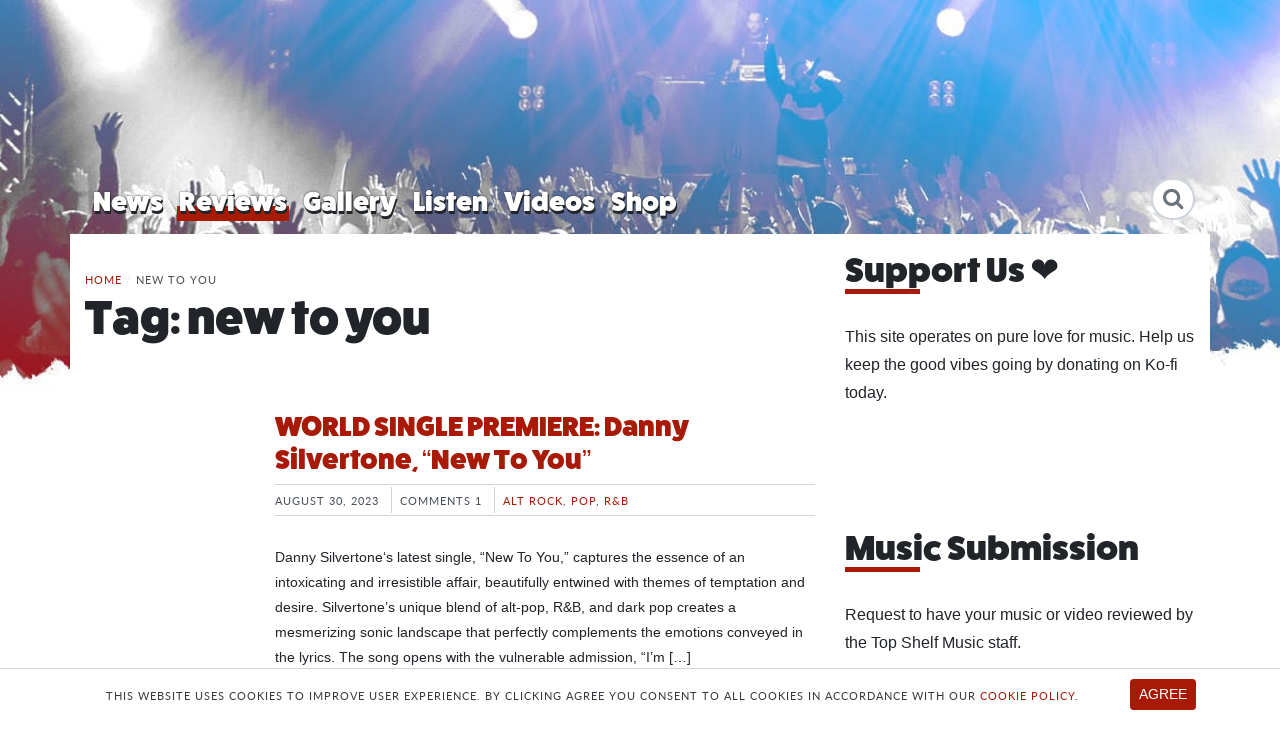

--- FILE ---
content_type: text/html; charset=UTF-8
request_url: https://topshelfmusicmag.com/tags/new-to-you/
body_size: 15397
content:
<!DOCTYPE html>
<html lang="en-US">
<head>
	<meta http-equiv="X-UA-Compatible" content="IE=Edge">
	<meta charset="UTF-8">
	<meta name="viewport" content="width=device-width, initial-scale=1, shrink-to-fit=no">
  <link rel="profile" href="http://gmpg.org/xfn/11">

	<link rel="apple-touch-icon" sizes="180x180" href="/apple-touch-icon.png">
	<link rel="icon" type="image/png" sizes="32x32" href="/favicon-32x32.png">
	<link rel="icon" type="image/png" sizes="16x16" href="/favicon-16x16.png">
	<link rel="manifest" href="/site.webmanifest">
	<link rel="mask-icon" href="/safari-pinned-tab.svg" color="#a91a06">
	<meta name="msapplication-TileColor" content="#a91a06">
	<meta name="theme-color" content="#a91a06">

	<meta name='robots' content='index, follow, max-image-preview:large, max-snippet:-1, max-video-preview:-1' />
	<style>img:is([sizes="auto" i], [sizes^="auto," i]) { contain-intrinsic-size: 3000px 1500px }</style>
	
	<!-- This site is optimized with the Yoast SEO plugin v25.3.1 - https://yoast.com/wordpress/plugins/seo/ -->
	<title>new to you Archives - Top Shelf Music</title>
	<link rel="canonical" href="https://topshelfmusicmag.com/tags/new-to-you/" />
	<meta property="og:locale" content="en_US" />
	<meta property="og:type" content="article" />
	<meta property="og:title" content="new to you Archives - Top Shelf Music" />
	<meta property="og:url" content="https://topshelfmusicmag.com/tags/new-to-you/" />
	<meta property="og:site_name" content="Top Shelf Music" />
	<meta name="twitter:card" content="summary_large_image" />
	<meta name="twitter:site" content="@_TopShelfMusic_" />
	<script type="application/ld+json" class="yoast-schema-graph">{"@context":"https://schema.org","@graph":[{"@type":"CollectionPage","@id":"https://topshelfmusicmag.com/tags/new-to-you/","url":"https://topshelfmusicmag.com/tags/new-to-you/","name":"new to you Archives - Top Shelf Music","isPartOf":{"@id":"https://topshelfmusicmag.com/#website"},"primaryImageOfPage":{"@id":"https://topshelfmusicmag.com/tags/new-to-you/#primaryimage"},"image":{"@id":"https://topshelfmusicmag.com/tags/new-to-you/#primaryimage"},"thumbnailUrl":"https://static.topshelfmusicmag.com/20230829141831/slaps-i6zFIk-NewToYouCoverArtDannySilvertone.jpg","breadcrumb":{"@id":"https://topshelfmusicmag.com/tags/new-to-you/#breadcrumb"},"inLanguage":"en-US"},{"@type":"ImageObject","inLanguage":"en-US","@id":"https://topshelfmusicmag.com/tags/new-to-you/#primaryimage","url":"https://static.topshelfmusicmag.com/20230829141831/slaps-i6zFIk-NewToYouCoverArtDannySilvertone.jpg","contentUrl":"https://static.topshelfmusicmag.com/20230829141831/slaps-i6zFIk-NewToYouCoverArtDannySilvertone.jpg","width":1105,"height":1105,"caption":"Danny SIlvertone New To You Cover Art"},{"@type":"BreadcrumbList","@id":"https://topshelfmusicmag.com/tags/new-to-you/#breadcrumb","itemListElement":[{"@type":"ListItem","position":1,"name":"Home","item":"https://topshelfmusicmag.com/"},{"@type":"ListItem","position":2,"name":"new to you"}]},{"@type":"WebSite","@id":"https://topshelfmusicmag.com/#website","url":"https://topshelfmusicmag.com/","name":"Top Shelf Music","description":"Bringing only good vibes to music news, reviews &amp; events","publisher":{"@id":"https://topshelfmusicmag.com/#organization"},"potentialAction":[{"@type":"SearchAction","target":{"@type":"EntryPoint","urlTemplate":"https://topshelfmusicmag.com/?s={search_term_string}"},"query-input":{"@type":"PropertyValueSpecification","valueRequired":true,"valueName":"search_term_string"}}],"inLanguage":"en-US"},{"@type":"Organization","@id":"https://topshelfmusicmag.com/#organization","name":"Top Shelf Music","url":"https://topshelfmusicmag.com/","logo":{"@type":"ImageObject","inLanguage":"en-US","@id":"https://topshelfmusicmag.com/#/schema/logo/image/","url":"https://static.topshelfmusicmag.com/20190531110614/tsm-avatar.png","contentUrl":"https://static.topshelfmusicmag.com/20190531110614/tsm-avatar.png","width":800,"height":800,"caption":"Top Shelf Music"},"image":{"@id":"https://topshelfmusicmag.com/#/schema/logo/image/"},"sameAs":["https://www.facebook.com/topshelfmusicmag","https://x.com/_TopShelfMusic_","https://www.instagram.com/topshelfmusicmag/","https://www.youtube.com/channel/UCtCqQuf3-Fh0u5NwSqCzw7Q"]}]}</script>
	<!-- / Yoast SEO plugin. -->


<link rel='dns-prefetch' href='//use.typekit.net' />
<link rel="alternate" type="application/rss+xml" title="Top Shelf Music &raquo; Feed" href="https://topshelfmusicmag.com/feed/" />
<link rel="alternate" type="application/rss+xml" title="Top Shelf Music &raquo; Comments Feed" href="https://topshelfmusicmag.com/comments/feed/" />
<script id="wpp-js" src="https://topshelfmusicmag.com/wp-content/plugins/wordpress-popular-posts/assets/js/wpp.min.js?ver=7.3.6" data-sampling="0" data-sampling-rate="100" data-api-url="https://topshelfmusicmag.com/wp-json/wordpress-popular-posts" data-post-id="0" data-token="f51672bd60" data-lang="0" data-debug="0"></script>
<link rel="alternate" type="application/rss+xml" title="Top Shelf Music &raquo; new to you Tag Feed" href="https://topshelfmusicmag.com/tags/new-to-you/feed/" />
<link rel='stylesheet' id='wp-block-library-css' href='https://topshelfmusicmag.com/wp-includes/css/dist/block-library/style.min.css?ver=6.8.3' media='all' />
<style id='classic-theme-styles-inline-css'>
/*! This file is auto-generated */
.wp-block-button__link{color:#fff;background-color:#32373c;border-radius:9999px;box-shadow:none;text-decoration:none;padding:calc(.667em + 2px) calc(1.333em + 2px);font-size:1.125em}.wp-block-file__button{background:#32373c;color:#fff;text-decoration:none}
</style>
<style id='global-styles-inline-css'>
:root{--wp--preset--aspect-ratio--square: 1;--wp--preset--aspect-ratio--4-3: 4/3;--wp--preset--aspect-ratio--3-4: 3/4;--wp--preset--aspect-ratio--3-2: 3/2;--wp--preset--aspect-ratio--2-3: 2/3;--wp--preset--aspect-ratio--16-9: 16/9;--wp--preset--aspect-ratio--9-16: 9/16;--wp--preset--color--black: #000000;--wp--preset--color--cyan-bluish-gray: #abb8c3;--wp--preset--color--white: #fff;--wp--preset--color--pale-pink: #f78da7;--wp--preset--color--vivid-red: #cf2e2e;--wp--preset--color--luminous-vivid-orange: #ff6900;--wp--preset--color--luminous-vivid-amber: #fcb900;--wp--preset--color--light-green-cyan: #7bdcb5;--wp--preset--color--vivid-green-cyan: #00d084;--wp--preset--color--pale-cyan-blue: #8ed1fc;--wp--preset--color--vivid-cyan-blue: #0693e3;--wp--preset--color--vivid-purple: #9b51e0;--wp--preset--color--blue: #007bff;--wp--preset--color--indigo: #6610f2;--wp--preset--color--purple: #5533ff;--wp--preset--color--pink: #e83e8c;--wp--preset--color--red: #dc3545;--wp--preset--color--orange: #fd7e14;--wp--preset--color--yellow: #ffc107;--wp--preset--color--green: #28a745;--wp--preset--color--teal: #20c997;--wp--preset--color--cyan: #17a2b8;--wp--preset--color--gray: #6c757d;--wp--preset--color--gray-dark: #343a40;--wp--preset--gradient--vivid-cyan-blue-to-vivid-purple: linear-gradient(135deg,rgba(6,147,227,1) 0%,rgb(155,81,224) 100%);--wp--preset--gradient--light-green-cyan-to-vivid-green-cyan: linear-gradient(135deg,rgb(122,220,180) 0%,rgb(0,208,130) 100%);--wp--preset--gradient--luminous-vivid-amber-to-luminous-vivid-orange: linear-gradient(135deg,rgba(252,185,0,1) 0%,rgba(255,105,0,1) 100%);--wp--preset--gradient--luminous-vivid-orange-to-vivid-red: linear-gradient(135deg,rgba(255,105,0,1) 0%,rgb(207,46,46) 100%);--wp--preset--gradient--very-light-gray-to-cyan-bluish-gray: linear-gradient(135deg,rgb(238,238,238) 0%,rgb(169,184,195) 100%);--wp--preset--gradient--cool-to-warm-spectrum: linear-gradient(135deg,rgb(74,234,220) 0%,rgb(151,120,209) 20%,rgb(207,42,186) 40%,rgb(238,44,130) 60%,rgb(251,105,98) 80%,rgb(254,248,76) 100%);--wp--preset--gradient--blush-light-purple: linear-gradient(135deg,rgb(255,206,236) 0%,rgb(152,150,240) 100%);--wp--preset--gradient--blush-bordeaux: linear-gradient(135deg,rgb(254,205,165) 0%,rgb(254,45,45) 50%,rgb(107,0,62) 100%);--wp--preset--gradient--luminous-dusk: linear-gradient(135deg,rgb(255,203,112) 0%,rgb(199,81,192) 50%,rgb(65,88,208) 100%);--wp--preset--gradient--pale-ocean: linear-gradient(135deg,rgb(255,245,203) 0%,rgb(182,227,212) 50%,rgb(51,167,181) 100%);--wp--preset--gradient--electric-grass: linear-gradient(135deg,rgb(202,248,128) 0%,rgb(113,206,126) 100%);--wp--preset--gradient--midnight: linear-gradient(135deg,rgb(2,3,129) 0%,rgb(40,116,252) 100%);--wp--preset--font-size--small: 13px;--wp--preset--font-size--medium: 20px;--wp--preset--font-size--large: 36px;--wp--preset--font-size--x-large: 42px;--wp--preset--spacing--20: 0.44rem;--wp--preset--spacing--30: 0.67rem;--wp--preset--spacing--40: 1rem;--wp--preset--spacing--50: 1.5rem;--wp--preset--spacing--60: 2.25rem;--wp--preset--spacing--70: 3.38rem;--wp--preset--spacing--80: 5.06rem;--wp--preset--shadow--natural: 6px 6px 9px rgba(0, 0, 0, 0.2);--wp--preset--shadow--deep: 12px 12px 50px rgba(0, 0, 0, 0.4);--wp--preset--shadow--sharp: 6px 6px 0px rgba(0, 0, 0, 0.2);--wp--preset--shadow--outlined: 6px 6px 0px -3px rgba(255, 255, 255, 1), 6px 6px rgba(0, 0, 0, 1);--wp--preset--shadow--crisp: 6px 6px 0px rgba(0, 0, 0, 1);}:where(.is-layout-flex){gap: 0.5em;}:where(.is-layout-grid){gap: 0.5em;}body .is-layout-flex{display: flex;}.is-layout-flex{flex-wrap: wrap;align-items: center;}.is-layout-flex > :is(*, div){margin: 0;}body .is-layout-grid{display: grid;}.is-layout-grid > :is(*, div){margin: 0;}:where(.wp-block-columns.is-layout-flex){gap: 2em;}:where(.wp-block-columns.is-layout-grid){gap: 2em;}:where(.wp-block-post-template.is-layout-flex){gap: 1.25em;}:where(.wp-block-post-template.is-layout-grid){gap: 1.25em;}.has-black-color{color: var(--wp--preset--color--black) !important;}.has-cyan-bluish-gray-color{color: var(--wp--preset--color--cyan-bluish-gray) !important;}.has-white-color{color: var(--wp--preset--color--white) !important;}.has-pale-pink-color{color: var(--wp--preset--color--pale-pink) !important;}.has-vivid-red-color{color: var(--wp--preset--color--vivid-red) !important;}.has-luminous-vivid-orange-color{color: var(--wp--preset--color--luminous-vivid-orange) !important;}.has-luminous-vivid-amber-color{color: var(--wp--preset--color--luminous-vivid-amber) !important;}.has-light-green-cyan-color{color: var(--wp--preset--color--light-green-cyan) !important;}.has-vivid-green-cyan-color{color: var(--wp--preset--color--vivid-green-cyan) !important;}.has-pale-cyan-blue-color{color: var(--wp--preset--color--pale-cyan-blue) !important;}.has-vivid-cyan-blue-color{color: var(--wp--preset--color--vivid-cyan-blue) !important;}.has-vivid-purple-color{color: var(--wp--preset--color--vivid-purple) !important;}.has-black-background-color{background-color: var(--wp--preset--color--black) !important;}.has-cyan-bluish-gray-background-color{background-color: var(--wp--preset--color--cyan-bluish-gray) !important;}.has-white-background-color{background-color: var(--wp--preset--color--white) !important;}.has-pale-pink-background-color{background-color: var(--wp--preset--color--pale-pink) !important;}.has-vivid-red-background-color{background-color: var(--wp--preset--color--vivid-red) !important;}.has-luminous-vivid-orange-background-color{background-color: var(--wp--preset--color--luminous-vivid-orange) !important;}.has-luminous-vivid-amber-background-color{background-color: var(--wp--preset--color--luminous-vivid-amber) !important;}.has-light-green-cyan-background-color{background-color: var(--wp--preset--color--light-green-cyan) !important;}.has-vivid-green-cyan-background-color{background-color: var(--wp--preset--color--vivid-green-cyan) !important;}.has-pale-cyan-blue-background-color{background-color: var(--wp--preset--color--pale-cyan-blue) !important;}.has-vivid-cyan-blue-background-color{background-color: var(--wp--preset--color--vivid-cyan-blue) !important;}.has-vivid-purple-background-color{background-color: var(--wp--preset--color--vivid-purple) !important;}.has-black-border-color{border-color: var(--wp--preset--color--black) !important;}.has-cyan-bluish-gray-border-color{border-color: var(--wp--preset--color--cyan-bluish-gray) !important;}.has-white-border-color{border-color: var(--wp--preset--color--white) !important;}.has-pale-pink-border-color{border-color: var(--wp--preset--color--pale-pink) !important;}.has-vivid-red-border-color{border-color: var(--wp--preset--color--vivid-red) !important;}.has-luminous-vivid-orange-border-color{border-color: var(--wp--preset--color--luminous-vivid-orange) !important;}.has-luminous-vivid-amber-border-color{border-color: var(--wp--preset--color--luminous-vivid-amber) !important;}.has-light-green-cyan-border-color{border-color: var(--wp--preset--color--light-green-cyan) !important;}.has-vivid-green-cyan-border-color{border-color: var(--wp--preset--color--vivid-green-cyan) !important;}.has-pale-cyan-blue-border-color{border-color: var(--wp--preset--color--pale-cyan-blue) !important;}.has-vivid-cyan-blue-border-color{border-color: var(--wp--preset--color--vivid-cyan-blue) !important;}.has-vivid-purple-border-color{border-color: var(--wp--preset--color--vivid-purple) !important;}.has-vivid-cyan-blue-to-vivid-purple-gradient-background{background: var(--wp--preset--gradient--vivid-cyan-blue-to-vivid-purple) !important;}.has-light-green-cyan-to-vivid-green-cyan-gradient-background{background: var(--wp--preset--gradient--light-green-cyan-to-vivid-green-cyan) !important;}.has-luminous-vivid-amber-to-luminous-vivid-orange-gradient-background{background: var(--wp--preset--gradient--luminous-vivid-amber-to-luminous-vivid-orange) !important;}.has-luminous-vivid-orange-to-vivid-red-gradient-background{background: var(--wp--preset--gradient--luminous-vivid-orange-to-vivid-red) !important;}.has-very-light-gray-to-cyan-bluish-gray-gradient-background{background: var(--wp--preset--gradient--very-light-gray-to-cyan-bluish-gray) !important;}.has-cool-to-warm-spectrum-gradient-background{background: var(--wp--preset--gradient--cool-to-warm-spectrum) !important;}.has-blush-light-purple-gradient-background{background: var(--wp--preset--gradient--blush-light-purple) !important;}.has-blush-bordeaux-gradient-background{background: var(--wp--preset--gradient--blush-bordeaux) !important;}.has-luminous-dusk-gradient-background{background: var(--wp--preset--gradient--luminous-dusk) !important;}.has-pale-ocean-gradient-background{background: var(--wp--preset--gradient--pale-ocean) !important;}.has-electric-grass-gradient-background{background: var(--wp--preset--gradient--electric-grass) !important;}.has-midnight-gradient-background{background: var(--wp--preset--gradient--midnight) !important;}.has-small-font-size{font-size: var(--wp--preset--font-size--small) !important;}.has-medium-font-size{font-size: var(--wp--preset--font-size--medium) !important;}.has-large-font-size{font-size: var(--wp--preset--font-size--large) !important;}.has-x-large-font-size{font-size: var(--wp--preset--font-size--x-large) !important;}
:where(.wp-block-post-template.is-layout-flex){gap: 1.25em;}:where(.wp-block-post-template.is-layout-grid){gap: 1.25em;}
:where(.wp-block-columns.is-layout-flex){gap: 2em;}:where(.wp-block-columns.is-layout-grid){gap: 2em;}
:root :where(.wp-block-pullquote){font-size: 1.5em;line-height: 1.6;}
</style>
<link rel='stylesheet' id='embedpress-style-css' href='https://topshelfmusicmag.com/wp-content/plugins/embedpress/assets/css/embedpress.css?ver=4.2.7' media='all' />
<link rel='stylesheet' id='wordpress-popular-posts-css-css' href='https://topshelfmusicmag.com/wp-content/plugins/wordpress-popular-posts/assets/css/wpp.css?ver=7.3.6' media='all' />
<link rel='stylesheet' id='brands-styles-css' href='https://topshelfmusicmag.com/wp-content/plugins/woocommerce/assets/css/brands.css?ver=9.9.6' media='all' />
<link rel='stylesheet' id='child-understrap-styles-css' href='https://topshelfmusicmag.com/wp-content/themes/wp-tsr/css/child-theme.min.css?ver=0.5.8' media='all' />
<link rel='stylesheet' id='typekit-style-css' href='https://use.typekit.net/ysd2swu.css?ver=6.8.3' media='all' />
<style id='akismet-widget-style-inline-css'>

			.a-stats {
				--akismet-color-mid-green: #357b49;
				--akismet-color-white: #fff;
				--akismet-color-light-grey: #f6f7f7;

				max-width: 350px;
				width: auto;
			}

			.a-stats * {
				all: unset;
				box-sizing: border-box;
			}

			.a-stats strong {
				font-weight: 600;
			}

			.a-stats a.a-stats__link,
			.a-stats a.a-stats__link:visited,
			.a-stats a.a-stats__link:active {
				background: var(--akismet-color-mid-green);
				border: none;
				box-shadow: none;
				border-radius: 8px;
				color: var(--akismet-color-white);
				cursor: pointer;
				display: block;
				font-family: -apple-system, BlinkMacSystemFont, 'Segoe UI', 'Roboto', 'Oxygen-Sans', 'Ubuntu', 'Cantarell', 'Helvetica Neue', sans-serif;
				font-weight: 500;
				padding: 12px;
				text-align: center;
				text-decoration: none;
				transition: all 0.2s ease;
			}

			/* Extra specificity to deal with TwentyTwentyOne focus style */
			.widget .a-stats a.a-stats__link:focus {
				background: var(--akismet-color-mid-green);
				color: var(--akismet-color-white);
				text-decoration: none;
			}

			.a-stats a.a-stats__link:hover {
				filter: brightness(110%);
				box-shadow: 0 4px 12px rgba(0, 0, 0, 0.06), 0 0 2px rgba(0, 0, 0, 0.16);
			}

			.a-stats .count {
				color: var(--akismet-color-white);
				display: block;
				font-size: 1.5em;
				line-height: 1.4;
				padding: 0 13px;
				white-space: nowrap;
			}
		
</style>
<link rel='stylesheet' id='dashicons-css' href='https://topshelfmusicmag.com/wp-includes/css/dashicons.min.css?ver=6.8.3' media='all' />
<style id='rocket-lazyload-inline-css'>
.rll-youtube-player{position:relative;padding-bottom:56.23%;height:0;overflow:hidden;max-width:100%;}.rll-youtube-player:focus-within{outline: 2px solid currentColor;outline-offset: 5px;}.rll-youtube-player iframe{position:absolute;top:0;left:0;width:100%;height:100%;z-index:100;background:0 0}.rll-youtube-player img{bottom:0;display:block;left:0;margin:auto;max-width:100%;width:100%;position:absolute;right:0;top:0;border:none;height:auto;-webkit-transition:.4s all;-moz-transition:.4s all;transition:.4s all}.rll-youtube-player img:hover{-webkit-filter:brightness(75%)}.rll-youtube-player .play{height:100%;width:100%;left:0;top:0;position:absolute;background:url(https://topshelfmusicmag.com/wp-content/plugins/rocket-lazy-load/assets/img/youtube.png) no-repeat center;background-color: transparent !important;cursor:pointer;border:none;}.wp-embed-responsive .wp-has-aspect-ratio .rll-youtube-player{position:absolute;padding-bottom:0;width:100%;height:100%;top:0;bottom:0;left:0;right:0}
</style>
<script src="https://topshelfmusicmag.com/wp-includes/js/jquery/jquery.min.js?ver=3.7.1" id="jquery-core-js"></script>
<script src="https://topshelfmusicmag.com/wp-includes/js/jquery/jquery-migrate.min.js?ver=3.4.1" id="jquery-migrate-js"></script>
<link rel="https://api.w.org/" href="https://topshelfmusicmag.com/wp-json/" /><link rel="alternate" title="JSON" type="application/json" href="https://topshelfmusicmag.com/wp-json/wp/v2/tags/13963" /><link rel="EditURI" type="application/rsd+xml" title="RSD" href="https://topshelfmusicmag.com/xmlrpc.php?rsd" />
            <style id="wpp-loading-animation-styles">@-webkit-keyframes bgslide{from{background-position-x:0}to{background-position-x:-200%}}@keyframes bgslide{from{background-position-x:0}to{background-position-x:-200%}}.wpp-widget-block-placeholder,.wpp-shortcode-placeholder{margin:0 auto;width:60px;height:3px;background:#dd3737;background:linear-gradient(90deg,#dd3737 0%,#571313 10%,#dd3737 100%);background-size:200% auto;border-radius:3px;-webkit-animation:bgslide 1s infinite linear;animation:bgslide 1s infinite linear}</style>
            <meta name="mobile-web-app-capable" content="yes">
<meta name="apple-mobile-web-app-capable" content="yes">
<meta name="apple-mobile-web-app-title" content="Top Shelf Music - Bringing only good vibes to music news, reviews &amp; events">
	<noscript><style>.woocommerce-product-gallery{ opacity: 1 !important; }</style></noscript>
			<style id="wp-custom-css">
			.wp-block-gallery.has-nested-images figure.wp-block-image:has(figcaption):before {
    -webkit-backdrop-filter: blur(0px) !Important;
    backdrop-filter: blur(0px) !Important;
    content: "";
    height: 100%;
    -webkit-mask-image: linear-gradient(0deg, #000 20%, #0000);
    mask-image: linear-gradient(0deg, #000 20%, #0000);
    max-height: 40%;
}
/* Force image captions in published posts to match custom style */
figure.wp-block, figcaption.wp-element-caption,
.wp-block-gallery .blocks-gallery-image figcaption.wp-element-caption,
.wp-block-gallery .blocks-gallery-item figcaption.wp-element-caption {
  font-style: default;
  font-size: 13px !important;
  text-align: left !important;
  color: #fff !important;
  margin-top: 5px !important;
  line-height: 1.5 !important;
  padding: px 0 !important;
  display: block !important;
background-color: rgba(0, 0, 0, 0.5) !important;
  box-shadow: none !important;
}		</style>
		<noscript><style id="rocket-lazyload-nojs-css">.rll-youtube-player, [data-lazy-src]{display:none !important;}</style></noscript>
	<!-- Start GPT Tag -->
	<script async='async' src='https://www.googletagservices.com/tag/js/gpt.js'></script>
	<script>
		var gptadslots = [];
		var googletag = googletag || {cmd:[]};
	</script>
	<script>
		googletag.cmd.push(function() {
			// top
			var mapping1 = googletag.sizeMapping()
				.addSize([750, 400], [[728, 90]])
				.addSize([0, 0], [[300, 250]])
				.build();
			// sidebar
			var mapping2 = googletag.sizeMapping()
				.addSize([0, 0], [[300, 250]])
				.build();
			// rectangle
			var mapping3 = googletag.sizeMapping()
				.addSize([0, 0], [[300, 100]])
				.build();
			//Adslot 1 declaration
			gptadslots.push(googletag.defineSlot('/268810676/tsm-leaderboard-top', [[728,90]], 'div-gpt-ad-1566969311061-0')
				.defineSizeMapping(mapping1)
				.addService(googletag.pubads()));
			//Adslot 2 declaration
			gptadslots.push(googletag.defineSlot('/268810676/tsm-300x250-sidebar', [[300,250]], 'div-gpt-ad-1566968977808-0')
				.defineSizeMapping(mapping2)
				.addService(googletag.pubads()));
			//Adslot 3 declaration
			gptadslots.push(googletag.defineSlot('/268810676/tsm-320x100-sidebar', [[300,100]], 'div-gpt-ad-1567553101207-0')
				.defineSizeMapping(mapping3)
				.addService(googletag.pubads()));
			googletag.enableServices();
		});
	</script>
	<!-- End GPT Tag -->

</head>

<!-- Google tag (gtag.js) -->
<script async src="https://www.googletagmanager.com/gtag/js?id=G-TMQCG945GP"></script>
<script>
  window.dataLayer = window.dataLayer || [];
  function gtag(){dataLayer.push(arguments);}
  gtag('js', new Date());

  gtag('config', 'G-TMQCG945GP');
</script>


<body class="archive tag-new-to-you tag-13963 wp-custom-logo wp-embed-responsive wp-theme-understrap wp-child-theme-wp-tsr theme-understrap woocommerce-no-js background-1 hfeed">

<div class="site" id="page">


	<div id="wrapper-navbar">

		<a class="skip-link sr-only sr-only-focusable" href="#content">Skip to content</a>



		<div class="container">
			<div class="row no-gutters">
				<div class="col-md-3">
				<div id="logo"><a href="https://topshelfmusicmag.com/" class="navbar-brand custom-logo-link" rel="home"><img src="data:image/svg+xml,%3Csvg%20xmlns='http://www.w3.org/2000/svg'%20viewBox='0%200%200%200'%3E%3C/svg%3E" class="img-fluid" alt="Top Shelf Music" decoding="async" data-lazy-src="https://static.topshelfmusicmag.com/20190524113222/lgo-tsm.svg" /><noscript><img src="https://static.topshelfmusicmag.com/20190524113222/lgo-tsm.svg" class="img-fluid" alt="Top Shelf Music" decoding="async" /></noscript></a></div>
					<button class="navbar-toggler" type="button" data-toggle="collapse" data-target="#navbarNavDropdown" aria-controls="navbarNavDropdown" aria-expanded="false" aria-label="Toggle navigation">
						<span class="navbar-toggler-icon"></span>
					</button>

				</div>
				<div class="col-md-9 leaderboard text-center">

					<div id='div-gpt-ad-1566969311061-0'>
						<script>
							googletag.cmd.push(function() { googletag.display('div-gpt-ad-1566969311061-0'); });
						</script>
					</div>

				</div>
			</div>
		</div>

		<div class="container-fluid">
			<div class="row">
				<div class="col-12">
					<nav class="navbar navbar-expand-md">

															<div class="container">
							
							<div id="navbarNavDropdown" class="collapse navbar-collapse"><ul id="main-menu" class="navbar-nav"><li itemscope="itemscope" itemtype="https://www.schema.org/SiteNavigationElement" id="menu-item-58" class="menu-item menu-item-type-post_type_archive menu-item-object-wp_ts_news menu-item-58 nav-item"><a title="News" href="https://topshelfmusicmag.com/news/" class="nav-link">News</a></li>
<li itemscope="itemscope" itemtype="https://www.schema.org/SiteNavigationElement" id="menu-item-3614" class="menu-item menu-item-type-post_type_archive menu-item-object-wp_ts_reviews menu-item-3614 nav-item current-menu-item"><a title="Reviews" href="https://topshelfmusicmag.com/reviews/" class="nav-link">Reviews</a></li>
<li itemscope="itemscope" itemtype="https://www.schema.org/SiteNavigationElement" id="menu-item-59" class="menu-item menu-item-type-post_type_archive menu-item-object-wp_ts_gallery menu-item-59 nav-item"><a title="Gallery" href="https://topshelfmusicmag.com/gallery/" class="nav-link">Gallery</a></li>
<li itemscope="itemscope" itemtype="https://www.schema.org/SiteNavigationElement" id="menu-item-33960" class="menu-item menu-item-type-post_type_archive menu-item-object-wp_ts_listen menu-item-33960 nav-item"><a title="Listen" href="https://topshelfmusicmag.com/listen/" class="nav-link">Listen</a></li>
<li itemscope="itemscope" itemtype="https://www.schema.org/SiteNavigationElement" id="menu-item-4653" class="menu-item menu-item-type-post_type_archive menu-item-object-wp_ts_videos menu-item-4653 nav-item"><a title="Videos" href="https://topshelfmusicmag.com/videos/" class="nav-link">Videos</a></li>
<li itemscope="itemscope" itemtype="https://www.schema.org/SiteNavigationElement" id="menu-item-62546" class="menu-item menu-item-type-custom menu-item-object-custom menu-item-62546 nav-item"><a title="Shop" href="/shop" class="nav-link">Shop</a></li>
<li class="searchform menu-item"><form role="search" method="get" class="search-form" id="searchbox" action="https://topshelfmusicmag.com/"><label><input type="search" class="search-field" placeholder="Search" value="" name="s" /><i class="fa fa-search"></i></label></form></li></ul></div>
							


												</div><!-- .container -->
						
					</nav><!-- .site-navigation -->

				</div>
			</div>
		</div>


	</div><!-- #wrapper-navbar end -->

<div id="archive-wrapper">

	<div class="container" id="content" tabindex="-1">

		<div class="row">

			
<div class="col-md content-area" id="primary">

			<main class="site-main" id="main">

			<div id="breadcrumbs" class="breadcrumb-trail breadcrumbs"><span class="item-home"><a class="bread-link bread-home" href="https://topshelfmusicmag.com" title="Home">Home</a></span><span class="separator"> / </span><span class="item-current item-tag"><span class="bread-current bread-tag">new to you</span></span></div>
				
					<header class="page-header">
						<h1 class="page-title">Tag: <span>new to you</span></h1>					</header><!-- .page-header -->

										
						

	<article class="mb-4 post-66280 wp_ts_reviews type-wp_ts_reviews status-publish has-post-thumbnail hentry category-alt-rock category-pop category-rb tag-danny-silvertone tag-new-to-you tag-out-now tag-single tag-single-announcement tag-single-premiere tag-single-review tag-the-weeknd" id="post-66280">
		<div class="row">
			<div class="col-sm-12 col-md-3">
				<a href="https://topshelfmusicmag.com/reviews/single-premiere-danny-silvertone-new-to-you/" title="WORLD SINGLE PREMIERE: Danny Silvertone, &#8220;New To You&#8221;">
									<img src="data:image/svg+xml,%3Csvg%20xmlns='http://www.w3.org/2000/svg'%20viewBox='0%200%200%200'%3E%3C/svg%3E" class="featured-image-med img-fluid w-100 d-flex mr-3" alt="WORLD SINGLE PREMIERE: Danny Silvertone, &#8220;New To You&#8221;" data-lazy-src="https://static.topshelfmusicmag.com/20230829141831/slaps-i6zFIk-NewToYouCoverArtDannySilvertone-500x300.jpg"><noscript><img src="https://static.topshelfmusicmag.com/20230829141831/slaps-i6zFIk-NewToYouCoverArtDannySilvertone-500x300.jpg" class="featured-image-med img-fluid w-100 d-flex mr-3" alt="WORLD SINGLE PREMIERE: Danny Silvertone, &#8220;New To You&#8221;"></noscript>
								</a>
			</div>
			<div class="col-sm-12 col-md-9">
			<header class="entry-header">
					<a href="https://topshelfmusicmag.com/reviews/single-premiere-danny-silvertone-new-to-you/" title="WORLD SINGLE PREMIERE: Danny Silvertone, &#8220;New To You&#8221;"><h3 class="mt-0">WORLD SINGLE PREMIERE: Danny Silvertone, &#8220;New To You&#8221;</h3></a>
					<div class="entry-meta">
						<time datetime="August 30, 2023">August 30, 2023</time> <span class="commentcount">Comments 1</span> <span class="category"><a href="https://topshelfmusicmag.com/genre/alt-rock/" rel="category tag">Alt Rock</a>, <a href="https://topshelfmusicmag.com/genre/pop/" rel="category tag">Pop</a>, <a href="https://topshelfmusicmag.com/genre/rb/" rel="category tag">R&amp;B</a></span>
					</div>
				</header><!-- .entry-header -->
				<p>Danny Silvertone&#8216;s latest single, &#8220;New To You,&#8221; captures the essence of an intoxicating and irresistible affair, beautifully entwined with themes of temptation and desire. Silvertone&#8217;s unique blend of alt-pop, R&amp;B, and dark pop creates a mesmerizing sonic landscape that perfectly complements the emotions conveyed in the lyrics. The song opens with the vulnerable admission, &#8220;I’m [&hellip;]</p>

				<footer class="entry-footer">

				</footer><!-- .entry-footer -->
			</div>
		</div>
	</article>

					
				
			</main><!-- #main -->

			<!-- The pagination component -->
			
			<!-- Do the right sidebar check -->
			</div><!-- #primary -->


	<div class="col-md-4 widget-area" id="right-sidebar" role="complementary">
<aside id="text-2" class="widget widget_text"><h3 class="widget-title">Support Us ❤️</h3>			<div class="textwidget"><p>This site operates on pure love for music. Help us keep the good vibes going by donating on Ko-fi today.</p>
<p><a href="https://ko-fi.com/topshelfmusicmag" style="display:block;margin-bottom:3rem"><img decoding="async" class="aligncenter wp-image-58418" src="data:image/svg+xml,%3Csvg%20xmlns='http://www.w3.org/2000/svg'%20viewBox='0%200%20150%2056'%3E%3C/svg%3E" alt="" width="150" height="56" data-lazy-srcset="https://static.topshelfmusicmag.com/20230312130804/kofi_bg_tag_dark-300x113.png 300w, https://static.topshelfmusicmag.com/20230312130804/kofi_bg_tag_dark-700x267.png 700w, https://static.topshelfmusicmag.com/20230312130804/kofi_bg_tag_dark-400x151.png 400w, https://static.topshelfmusicmag.com/20230312130804/kofi_bg_tag_dark.png 709w, https://static.topshelfmusicmag.com/20230312130804/kofi_bg_tag_dark-600x226.png 600w" data-lazy-sizes="auto, (max-width: 150px) 100vw, 150px" data-lazy-src="https://static.topshelfmusicmag.com/20230312130804/kofi_bg_tag_dark-300x113.png" /><noscript><img loading="lazy" decoding="async" class="aligncenter wp-image-58418" src="https://static.topshelfmusicmag.com/20230312130804/kofi_bg_tag_dark-300x113.png" alt="" width="150" height="56" srcset="https://static.topshelfmusicmag.com/20230312130804/kofi_bg_tag_dark-300x113.png 300w, https://static.topshelfmusicmag.com/20230312130804/kofi_bg_tag_dark-700x267.png 700w, https://static.topshelfmusicmag.com/20230312130804/kofi_bg_tag_dark-400x151.png 400w, https://static.topshelfmusicmag.com/20230312130804/kofi_bg_tag_dark.png 709w, https://static.topshelfmusicmag.com/20230312130804/kofi_bg_tag_dark-600x226.png 600w" sizes="auto, (max-width: 150px) 100vw, 150px" /></noscript></a></p>
</div>
		</aside><aside id="text-3" class="widget widget_text"><h3 class="widget-title">Music Submission</h3>			<div class="textwidget"><p>Request to have your music or video reviewed by the Top Shelf Music staff.</p>
<p><a class="btn btn-primary btn-sm" role="button" href="/music-submission/" title="Music Submission">Start here</a></p>
</div>
		</aside><aside id="custom_html-6" class="widget_text widget widget_custom_html"><div class="textwidget custom-html-widget"><!-- <ul style="margin: 0 0 20px 0; padding:0">
  <li style="list-style: none; background-color: #e9ecef;"><a style="font-size: 0.7rem;padding:10px" href="https://topshelfmusicmag.com/what-is-actually-the-best-song-about-poker/">What is Actually the Best Song About Poker?</a></li>
</ul> --></div></aside>
  <aside id="ga-1">
    <div id='div-gpt-ad-1566968977808-0' style='margin:20px auto 0 auto;width:300px;'>
      <script>
        googletag.cmd.push(function() { googletag.display('div-gpt-ad-1566968977808-0'); });
      </script>
    </div>
  </aside>

  <aside id="ga-2">
    <div id='div-gpt-ad-1567553101207-0' style='margin:20px auto;width:300px;'>
      <script>
        googletag.cmd.push(function() { googletag.display('div-gpt-ad-1567553101207-0'); });
      </script>
    </div>
  </aside>

  <aside id="trending-articles">
    <h3 class="widget-title">Trending Articles</h3><div class="wpp-shortcode"><script type="application/json" data-id="wpp-shortcode-inline-js">{"title":"Trending Articles","limit":"5","offset":0,"range":"last7days","time_quantity":24,"time_unit":"hour","freshness":false,"order_by":"views","post_type":"wp_ts_news, wp_ts_reviews, wp_ts_gallery, wp_ts_videos, wp_ts_listen","pid":"","exclude":"","cat":"","taxonomy":"category","term_id":"","author":"","shorten_title":{"active":false,"length":0,"words":false},"post-excerpt":{"active":false,"length":0,"keep_format":false,"words":false},"thumbnail":{"active":true,"build":"manual","width":"64","height":"64"},"rating":false,"stats_tag":{"comment_count":false,"views":true,"author":false,"date":{"active":"1","format":"F j, o"},"category":false,"taxonomy":{"active":false,"name":"category"}},"markup":{"custom_html":true,"wpp-start":"&lt;div class=&quot;widget popular-list wpp-list&quot;&gt;","wpp-end":"&lt;\/div&gt;","title-start":"&lt;h3 class=&quot;widget-title&quot;&gt;","title-end":"&lt;\/h3&gt;","post-html":"&lt;div class=&quot;media&quot;&gt;{thumb}&lt;div class=&quot;media-body&quot;&gt;&lt;h6 class=&quot;mt-0&quot;&gt;{title}&lt;\/h6&gt;&lt;span class=&quot;wpp-date&quot;&gt;{date}&lt;\/span&gt;&lt;\/div&gt;&lt;\/div&gt;"},"theme":{"name":""}}</script><div class="wpp-shortcode-placeholder"></div></div>  </aside>

</div><!-- #right-sidebar -->

		</div> <!-- .row -->

	</div><!-- #content -->

	</div><!-- #archive-wrapper -->



<div class="wrapper" id="wrapper-footer">

	<div class="container">

		<div class="row">

			<div class="col-md-12">

				<footer class="site-footer" id="colophon">
					<div class="row">
						<div class="col-12">
							<h3 class="text-center">Bringing only good vibes to music news, reviews &amp; events</h3>
						</div>
					</div>

					<div class="row">
						<div class="col-md-5">
							<h5>Latest Articles</h5>
							
<div class="latest-posts media-list">
    <div class="media">
      <a href="https://topshelfmusicmag.com/gallery/lasers-lights-love-with-zeds-dead-doing-night-one-in-chicago/" title="Lasers, lights, &amp; love with Zeds Dead doing Night One in Chicago">
              <img src="data:image/svg+xml,%3Csvg%20xmlns='http://www.w3.org/2000/svg'%20viewBox='0%200%200%200'%3E%3C/svg%3E" class="thumbnail align-self-start mr-3 featured-image-small" alt="Lasers, lights, &amp; love with Zeds Dead doing Night One in Chicago" data-lazy-src="https://static.topshelfmusicmag.com/20260113164116/ZedsDead-35-40-1-100x100.jpg"><noscript><img src="https://static.topshelfmusicmag.com/20260113164116/ZedsDead-35-40-1-100x100.jpg" class="thumbnail align-self-start mr-3 featured-image-small" alt="Lasers, lights, &amp; love with Zeds Dead doing Night One in Chicago"></noscript>
            </a>
      <div class="media-body">
        <h6 class="mt-0"><a href="https://topshelfmusicmag.com/gallery/lasers-lights-love-with-zeds-dead-doing-night-one-in-chicago/" title="Lasers, lights, &amp; love with Zeds Dead doing Night One in Chicago">Lasers, lights, &amp; love with Zeds Dead doing Night One in Chicago</a></h6>
        <span class="date">Gallery | <time datetime="2026-01-13">22 hours ago</time></span>
      </div>
  </div>
    <div class="media">
      <a href="https://topshelfmusicmag.com/reviews/nf-returns-full-of-fear-forgiveness-in-new-ep/" title="NF returns full of &#8216;FEAR&#8217; &amp; forgiveness in new EP">
              <img src="data:image/svg+xml,%3Csvg%20xmlns='http://www.w3.org/2000/svg'%20viewBox='0%200%200%200'%3E%3C/svg%3E" class="thumbnail align-self-start mr-3 featured-image-small" alt="NF returns full of &#8216;FEAR&#8217; &amp; forgiveness in new EP" data-lazy-src="https://static.topshelfmusicmag.com/20260113095723/ab67616d0000b27392640546d2877fe762c0f050-100x100.jpg"><noscript><img src="https://static.topshelfmusicmag.com/20260113095723/ab67616d0000b27392640546d2877fe762c0f050-100x100.jpg" class="thumbnail align-self-start mr-3 featured-image-small" alt="NF returns full of &#8216;FEAR&#8217; &amp; forgiveness in new EP"></noscript>
            </a>
      <div class="media-body">
        <h6 class="mt-0"><a href="https://topshelfmusicmag.com/reviews/nf-returns-full-of-fear-forgiveness-in-new-ep/" title="NF returns full of &#8216;FEAR&#8217; &amp; forgiveness in new EP">NF returns full of &#8216;FEAR&#8217; &amp; forgiveness in new EP</a></h6>
        <span class="date">Review | <time datetime="2026-01-13">22 hours ago</time></span>
      </div>
  </div>
    <div class="media">
      <a href="https://topshelfmusicmag.com/reviews/dropkick-murphys-makes-music-for-the-people-to-fight-injustice/" title="Dropkick Murphys makes music &#8216;For the People&#8217; to fight injustice">
              <img src="data:image/svg+xml,%3Csvg%20xmlns='http://www.w3.org/2000/svg'%20viewBox='0%200%200%200'%3E%3C/svg%3E" class="thumbnail align-self-start mr-3 featured-image-small" alt="Dropkick Murphys makes music &#8216;For the People&#8217; to fight injustice" data-lazy-src="https://static.topshelfmusicmag.com/20260109112430/Album-Art-DKM_ForThePeople-100x100.jpg"><noscript><img src="https://static.topshelfmusicmag.com/20260109112430/Album-Art-DKM_ForThePeople-100x100.jpg" class="thumbnail align-self-start mr-3 featured-image-small" alt="Dropkick Murphys makes music &#8216;For the People&#8217; to fight injustice"></noscript>
            </a>
      <div class="media-body">
        <h6 class="mt-0"><a href="https://topshelfmusicmag.com/reviews/dropkick-murphys-makes-music-for-the-people-to-fight-injustice/" title="Dropkick Murphys makes music &#8216;For the People&#8217; to fight injustice">Dropkick Murphys makes music &#8216;For the People&#8217; to fight injustice</a></h6>
        <span class="date">Review | <time datetime="2026-01-09">January 9, 2026</time></span>
      </div>
  </div>
    <div class="media">
      <a href="https://topshelfmusicmag.com/reviews/krooked-treez-kicks-it-west-coastin-for-life-in-new-single/" title="Krooked Treez  kicks it &#8220;West Coastin&#8221; for life in new single">
              <img src="data:image/svg+xml,%3Csvg%20xmlns='http://www.w3.org/2000/svg'%20viewBox='0%200%200%200'%3E%3C/svg%3E" class="thumbnail align-self-start mr-3 featured-image-small" alt="Krooked Treez  kicks it &#8220;West Coastin&#8221; for life in new single" data-lazy-src="https://static.topshelfmusicmag.com/20260108143225/ab67616d0000b27313e7ba6d3661a2da0d25d6d5-100x100.jpg"><noscript><img src="https://static.topshelfmusicmag.com/20260108143225/ab67616d0000b27313e7ba6d3661a2da0d25d6d5-100x100.jpg" class="thumbnail align-self-start mr-3 featured-image-small" alt="Krooked Treez  kicks it &#8220;West Coastin&#8221; for life in new single"></noscript>
            </a>
      <div class="media-body">
        <h6 class="mt-0"><a href="https://topshelfmusicmag.com/reviews/krooked-treez-kicks-it-west-coastin-for-life-in-new-single/" title="Krooked Treez  kicks it &#8220;West Coastin&#8221; for life in new single">Krooked Treez  kicks it &#8220;West Coastin&#8221; for life in new single</a></h6>
        <span class="date">Review | <time datetime="2026-01-08">January 8, 2026</time></span>
      </div>
  </div>
    <div class="media">
      <a href="https://topshelfmusicmag.com/news/gem-jam-festival-set-to-melt-faces-in-tucson-february-2026/" title="Gem &amp; Jam Festival set to melt faces in Tucson February 2026">
              <img src="data:image/svg+xml,%3Csvg%20xmlns='http://www.w3.org/2000/svg'%20viewBox='0%200%200%200'%3E%3C/svg%3E" class="thumbnail align-self-start mr-3 featured-image-small" alt="Gem &amp; Jam Festival set to melt faces in Tucson February 2026" data-lazy-src="https://static.topshelfmusicmag.com/20260106164921/465663772_953820536778710_2304156692008167421_n-100x100.jpg"><noscript><img src="https://static.topshelfmusicmag.com/20260106164921/465663772_953820536778710_2304156692008167421_n-100x100.jpg" class="thumbnail align-self-start mr-3 featured-image-small" alt="Gem &amp; Jam Festival set to melt faces in Tucson February 2026"></noscript>
            </a>
      <div class="media-body">
        <h6 class="mt-0"><a href="https://topshelfmusicmag.com/news/gem-jam-festival-set-to-melt-faces-in-tucson-february-2026/" title="Gem &amp; Jam Festival set to melt faces in Tucson February 2026">Gem &amp; Jam Festival set to melt faces in Tucson February 2026</a></h6>
        <span class="date">News | <time datetime="2026-01-06">January 6, 2026</time></span>
      </div>
  </div>
  </div>						</div>
						<div class="col-md-4">
							<h5>Browse by Genre</h5>
							<ul class="categories">
									<li class="cat-item cat-item-11640"><a href="https://topshelfmusicmag.com/genre/acoustic/">Acoustic</a>
</li>
	<li class="cat-item cat-item-13090"><a href="https://topshelfmusicmag.com/genre/alt-rock/">Alt Rock</a>
</li>
	<li class="cat-item cat-item-2605"><a href="https://topshelfmusicmag.com/genre/alternative/">Alternative</a>
</li>
	<li class="cat-item cat-item-12980"><a href="https://topshelfmusicmag.com/genre/americana/">Americana</a>
</li>
	<li class="cat-item cat-item-16472"><a href="https://topshelfmusicmag.com/genre/bass/">Bass</a>
</li>
	<li class="cat-item cat-item-17814"><a href="https://topshelfmusicmag.com/genre/big-band/">Big Band</a>
</li>
	<li class="cat-item cat-item-11810"><a href="https://topshelfmusicmag.com/genre/bluegrass/">Bluegrass</a>
</li>
	<li class="cat-item cat-item-12597"><a href="https://topshelfmusicmag.com/genre/blues/">Blues</a>
</li>
	<li class="cat-item cat-item-17690"><a href="https://topshelfmusicmag.com/genre/book/">Book</a>
</li>
	<li class="cat-item cat-item-11636"><a href="https://topshelfmusicmag.com/genre/christian-rock/">Christian Rock</a>
</li>
	<li class="cat-item cat-item-14104"><a href="https://topshelfmusicmag.com/genre/classic-rock/">Classic Rock</a>
</li>
	<li class="cat-item cat-item-14361"><a href="https://topshelfmusicmag.com/genre/classical/">Classical</a>
</li>
	<li class="cat-item cat-item-13627"><a href="https://topshelfmusicmag.com/genre/comedy/">Comedy</a>
</li>
	<li class="cat-item cat-item-7297"><a href="https://topshelfmusicmag.com/genre/country/">Country</a>
</li>
	<li class="cat-item cat-item-12673"><a href="https://topshelfmusicmag.com/genre/dance/">Dance</a>
</li>
	<li class="cat-item cat-item-14552"><a href="https://topshelfmusicmag.com/genre/darkwave/">Darkwave</a>
</li>
	<li class="cat-item cat-item-12390"><a href="https://topshelfmusicmag.com/genre/disco/">Disco</a>
</li>
	<li class="cat-item cat-item-14108"><a href="https://topshelfmusicmag.com/genre/dream-pop/">Dream Pop</a>
</li>
	<li class="cat-item cat-item-12646"><a href="https://topshelfmusicmag.com/genre/dub/">Dub</a>
</li>
	<li class="cat-item cat-item-15802"><a href="https://topshelfmusicmag.com/genre/dubstep/">Dubstep</a>
</li>
	<li class="cat-item cat-item-3288"><a href="https://topshelfmusicmag.com/genre/edm/">EDM</a>
</li>
	<li class="cat-item cat-item-12333"><a href="https://topshelfmusicmag.com/genre/electronic/">Electronic</a>
</li>
	<li class="cat-item cat-item-11656"><a href="https://topshelfmusicmag.com/genre/emo/">Emo</a>
</li>
	<li class="cat-item cat-item-13091"><a href="https://topshelfmusicmag.com/genre/experimental/">Experimental</a>
</li>
	<li class="cat-item cat-item-11670"><a href="https://topshelfmusicmag.com/genre/folk/">Folk</a>
</li>
	<li class="cat-item cat-item-11664"><a href="https://topshelfmusicmag.com/genre/funk/">Funk</a>
</li>
	<li class="cat-item cat-item-14744"><a href="https://topshelfmusicmag.com/genre/goth/">Goth</a>
</li>
	<li class="cat-item cat-item-11649"><a href="https://topshelfmusicmag.com/genre/grunge/">Grunge</a>
</li>
	<li class="cat-item cat-item-13322"><a href="https://topshelfmusicmag.com/genre/hard-rock/">Hard Rock</a>
</li>
	<li class="cat-item cat-item-15531"><a href="https://topshelfmusicmag.com/genre/hardcore/">Hardcore</a>
</li>
	<li class="cat-item cat-item-15530"><a href="https://topshelfmusicmag.com/genre/heavy-metal/">Heavy Metal</a>
</li>
	<li class="cat-item cat-item-3"><a href="https://topshelfmusicmag.com/genre/hip-hop/">Hip hop</a>
</li>
	<li class="cat-item cat-item-17813"><a href="https://topshelfmusicmag.com/genre/holiday/">Holiday</a>
</li>
	<li class="cat-item cat-item-15801"><a href="https://topshelfmusicmag.com/genre/house/">House</a>
</li>
	<li class="cat-item cat-item-11647"><a href="https://topshelfmusicmag.com/genre/indie/">Indie</a>
</li>
	<li class="cat-item cat-item-13089"><a href="https://topshelfmusicmag.com/genre/indie-rock/">Indie Rock</a>
</li>
	<li class="cat-item cat-item-17086"><a href="https://topshelfmusicmag.com/genre/industrial/">Industrial</a>
</li>
	<li class="cat-item cat-item-13781"><a href="https://topshelfmusicmag.com/genre/instrumental/">Instrumental</a>
</li>
	<li class="cat-item cat-item-13987"><a href="https://topshelfmusicmag.com/genre/island/">Island</a>
</li>
	<li class="cat-item cat-item-12674"><a href="https://topshelfmusicmag.com/genre/jazz/">Jazz</a>
</li>
	<li class="cat-item cat-item-13624"><a href="https://topshelfmusicmag.com/genre/latin/">Latin</a>
</li>
	<li class="cat-item cat-item-2603"><a href="https://topshelfmusicmag.com/genre/mainstream/">Mainstream</a>
</li>
	<li class="cat-item cat-item-7298"><a href="https://topshelfmusicmag.com/genre/metal/">Metal</a>
</li>
	<li class="cat-item cat-item-17678"><a href="https://topshelfmusicmag.com/genre/motown/">Motown</a>
</li>
	<li class="cat-item cat-item-11572"><a href="https://topshelfmusicmag.com/genre/movie/">Movie</a>
</li>
	<li class="cat-item cat-item-12019"><a href="https://topshelfmusicmag.com/genre/new-wave/">New Wave</a>
</li>
	<li class="cat-item cat-item-12332"><a href="https://topshelfmusicmag.com/genre/nextwave/">Nextwave</a>
</li>
	<li class="cat-item cat-item-15547"><a href="https://topshelfmusicmag.com/genre/nu-metal/">Nu Metal</a>
</li>
	<li class="cat-item cat-item-15762"><a href="https://topshelfmusicmag.com/genre/opera/">Opera</a>
</li>
	<li class="cat-item cat-item-14057"><a href="https://topshelfmusicmag.com/genre/podcast/">Podcast</a>
</li>
	<li class="cat-item cat-item-11648"><a href="https://topshelfmusicmag.com/genre/pop/">Pop</a>
</li>
	<li class="cat-item cat-item-14861"><a href="https://topshelfmusicmag.com/genre/pop-punk/">Pop Punk</a>
</li>
	<li class="cat-item cat-item-16149"><a href="https://topshelfmusicmag.com/genre/post-punk/">Post punk</a>
</li>
	<li class="cat-item cat-item-13092"><a href="https://topshelfmusicmag.com/genre/progressive/">Progressive</a>
</li>
	<li class="cat-item cat-item-13045"><a href="https://topshelfmusicmag.com/genre/psychedelic/">Psychedelic</a>
</li>
	<li class="cat-item cat-item-14848"><a href="https://topshelfmusicmag.com/genre/psychobilly/">Psychobilly</a>
</li>
	<li class="cat-item cat-item-11690"><a href="https://topshelfmusicmag.com/genre/punk/">Punk</a>
</li>
	<li class="cat-item cat-item-11692"><a href="https://topshelfmusicmag.com/genre/rb/">R&amp;B</a>
</li>
	<li class="cat-item cat-item-13283"><a href="https://topshelfmusicmag.com/genre/rap/">Rap</a>
</li>
	<li class="cat-item cat-item-1"><a href="https://topshelfmusicmag.com/genre/reggae/">Reggae</a>
</li>
	<li class="cat-item cat-item-2"><a href="https://topshelfmusicmag.com/genre/rock/">Rock</a>
</li>
	<li class="cat-item cat-item-15115"><a href="https://topshelfmusicmag.com/genre/rockabilly/">Rockabilly</a>
</li>
	<li class="cat-item cat-item-13298"><a href="https://topshelfmusicmag.com/genre/roots-reggae/">Roots Reggae</a>
</li>
	<li class="cat-item cat-item-14107"><a href="https://topshelfmusicmag.com/genre/shoegaze/">Shoegaze</a>
</li>
	<li class="cat-item cat-item-11691"><a href="https://topshelfmusicmag.com/genre/ska/">Ska</a>
</li>
	<li class="cat-item cat-item-14129"><a href="https://topshelfmusicmag.com/genre/skate-punk/">Skate Punk</a>
</li>
	<li class="cat-item cat-item-14648"><a href="https://topshelfmusicmag.com/genre/soft-rock/">Soft Rock</a>
</li>
	<li class="cat-item cat-item-11693"><a href="https://topshelfmusicmag.com/genre/soul/">Soul</a>
</li>
	<li class="cat-item cat-item-15747"><a href="https://topshelfmusicmag.com/genre/southern-rock/">Southern rock</a>
</li>
	<li class="cat-item cat-item-17699"><a href="https://topshelfmusicmag.com/genre/spoken-word/">Spoken word</a>
</li>
	<li class="cat-item cat-item-13093"><a href="https://topshelfmusicmag.com/genre/steampunk/">Steampunk</a>
</li>
	<li class="cat-item cat-item-13391"><a href="https://topshelfmusicmag.com/genre/surf/">Surf</a>
</li>
	<li class="cat-item cat-item-12125"><a href="https://topshelfmusicmag.com/genre/synth/">Synth</a>
</li>
	<li class="cat-item cat-item-13300"><a href="https://topshelfmusicmag.com/genre/techno/">Techno</a>
</li>
	<li class="cat-item cat-item-13893"><a href="https://topshelfmusicmag.com/genre/trap/">Trap</a>
</li>
	<li class="cat-item cat-item-16248"><a href="https://topshelfmusicmag.com/genre/world-music/">World music</a>
</li>
							</ul>
							<div><h5>Trending Topics</h5><div class="tagcloud"><a href="https://topshelfmusicmag.com/tags/album/" class="tag-cloud-link tag-link-707 tag-link-position-1" style="font-size: 12.351351351351pt;" aria-label="album (403 items)">album</a>
<a href="https://topshelfmusicmag.com/tags/alt/" class="tag-cloud-link tag-link-2128 tag-link-position-2" style="font-size: 14.432432432432pt;" aria-label="alt (524 items)">alt</a>
<a href="https://topshelfmusicmag.com/tags/alternative/" class="tag-cloud-link tag-link-2127 tag-link-position-3" style="font-size: 15.189189189189pt;" aria-label="alternative (568 items)">alternative</a>
<a href="https://topshelfmusicmag.com/tags/alternative-rock/" class="tag-cloud-link tag-link-6332 tag-link-position-4" style="font-size: 10.648648648649pt;" aria-label="alternative rock (327 items)">alternative rock</a>
<a href="https://topshelfmusicmag.com/tags/alt-rock/" class="tag-cloud-link tag-link-5810 tag-link-position-5" style="font-size: 11.405405405405pt;" aria-label="alt rock (363 items)">alt rock</a>
<a href="https://topshelfmusicmag.com/tags/california/" class="tag-cloud-link tag-link-86 tag-link-position-6" style="font-size: 19.540540540541pt;" aria-label="california (973 items)">california</a>
<a href="https://topshelfmusicmag.com/tags/concert/" class="tag-cloud-link tag-link-24 tag-link-position-7" style="font-size: 20.297297297297pt;" aria-label="concert (1,077 items)">concert</a>
<a href="https://topshelfmusicmag.com/tags/concert-review/" class="tag-cloud-link tag-link-23 tag-link-position-8" style="font-size: 19.540540540541pt;" aria-label="concert review (967 items)">concert review</a>
<a href="https://topshelfmusicmag.com/tags/fest/" class="tag-cloud-link tag-link-4873 tag-link-position-9" style="font-size: 10.837837837838pt;" aria-label="fest (334 items)">fest</a>
<a href="https://topshelfmusicmag.com/tags/festival/" class="tag-cloud-link tag-link-95 tag-link-position-10" style="font-size: 15.378378378378pt;" aria-label="festival (592 items)">festival</a>
<a href="https://topshelfmusicmag.com/tags/galleries/" class="tag-cloud-link tag-link-2839 tag-link-position-11" style="font-size: 20.297297297297pt;" aria-label="galleries (1,073 items)">galleries</a>
<a href="https://topshelfmusicmag.com/tags/gallery/" class="tag-cloud-link tag-link-5 tag-link-position-12" style="font-size: 21.810810810811pt;" aria-label="gallery (1,287 items)">gallery</a>
<a href="https://topshelfmusicmag.com/tags/hip-hop/" class="tag-cloud-link tag-link-1918 tag-link-position-13" style="font-size: 10.648648648649pt;" aria-label="hip hop (328 items)">hip hop</a>
<a href="https://topshelfmusicmag.com/tags/indie/" class="tag-cloud-link tag-link-3461 tag-link-position-14" style="font-size: 8.9459459459459pt;" aria-label="indie (266 items)">indie</a>
<a href="https://topshelfmusicmag.com/tags/legacy/" class="tag-cloud-link tag-link-12 tag-link-position-15" style="font-size: 22pt;" aria-label="legacy (1,320 items)">legacy</a>
<a href="https://topshelfmusicmag.com/tags/legacy-videos/" class="tag-cloud-link tag-link-1913 tag-link-position-16" style="font-size: 9.7027027027027pt;" aria-label="legacy-videos (294 items)">legacy-videos</a>
<a href="https://topshelfmusicmag.com/tags/mainstream/" class="tag-cloud-link tag-link-19 tag-link-position-17" style="font-size: 8pt;" aria-label="mainstream (241 items)">mainstream</a>
<a href="https://topshelfmusicmag.com/tags/metal/" class="tag-cloud-link tag-link-2690 tag-link-position-18" style="font-size: 8.3783783783784pt;" aria-label="metal (249 items)">metal</a>
<a href="https://topshelfmusicmag.com/tags/music-video/" class="tag-cloud-link tag-link-1353 tag-link-position-19" style="font-size: 11.027027027027pt;" aria-label="music video (345 items)">music video</a>
<a href="https://topshelfmusicmag.com/tags/news/" class="tag-cloud-link tag-link-10 tag-link-position-20" style="font-size: 21.810810810811pt;" aria-label="news (1,293 items)">news</a>
<a href="https://topshelfmusicmag.com/tags/reggae/" class="tag-cloud-link tag-link-9 tag-link-position-21" style="font-size: 18.027027027027pt;" aria-label="reggae (816 items)">reggae</a>
<a href="https://topshelfmusicmag.com/tags/reggae-rock/" class="tag-cloud-link tag-link-8 tag-link-position-22" style="font-size: 13.675675675676pt;" aria-label="reggae rock (479 items)">reggae rock</a>
<a href="https://topshelfmusicmag.com/tags/reviews/" class="tag-cloud-link tag-link-822 tag-link-position-23" style="font-size: 12.540540540541pt;" aria-label="reviews (412 items)">reviews</a>
<a href="https://topshelfmusicmag.com/tags/rock/" class="tag-cloud-link tag-link-17 tag-link-position-24" style="font-size: 16.513513513514pt;" aria-label="rock (672 items)">rock</a>
<a href="https://topshelfmusicmag.com/tags/san-diego/" class="tag-cloud-link tag-link-196 tag-link-position-25" style="font-size: 9.8918918918919pt;" aria-label="san diego (302 items)">san diego</a>
<a href="https://topshelfmusicmag.com/tags/show/" class="tag-cloud-link tag-link-2637 tag-link-position-26" style="font-size: 20.108108108108pt;" aria-label="show (1,036 items)">show</a>
<a href="https://topshelfmusicmag.com/tags/show-review/" class="tag-cloud-link tag-link-14 tag-link-position-27" style="font-size: 19.918918918919pt;" aria-label="show review (1,019 items)">show review</a>
<a href="https://topshelfmusicmag.com/tags/single/" class="tag-cloud-link tag-link-56 tag-link-position-28" style="font-size: 12.162162162162pt;" aria-label="single (399 items)">single</a>
<a href="https://topshelfmusicmag.com/tags/single-review/" class="tag-cloud-link tag-link-4747 tag-link-position-29" style="font-size: 8.7567567567568pt;" aria-label="single review (262 items)">single review</a>
<a href="https://topshelfmusicmag.com/tags/videos/" class="tag-cloud-link tag-link-1072 tag-link-position-30" style="font-size: 13.675675675676pt;" aria-label="videos (479 items)">videos</a></div>
</div>						</div>
						<div class="col-md-3">
							<a href="https://topshelfmusicmag.com/" class="navbar-brand custom-logo-link" rel="home"><img src="data:image/svg+xml,%3Csvg%20xmlns='http://www.w3.org/2000/svg'%20viewBox='0%200%200%200'%3E%3C/svg%3E" class="img-fluid" alt="Top Shelf Music" decoding="async" data-lazy-src="https://static.topshelfmusicmag.com/20190524113222/lgo-tsm.svg" /><noscript><img src="https://static.topshelfmusicmag.com/20190524113222/lgo-tsm.svg" class="img-fluid" alt="Top Shelf Music" decoding="async" /></noscript></a><!-- end custom logo -->

							<div class="row xtras">
								<div class="col-12">
									<ul>
										<li class="patreon">
											<a href="https://www.patreon.com/bePatron?u=32683199&redirect_uri=https://topshelfmusicmag.com/tags/new-to-you&utm_medium=widget" target="_blank" rel="noreferrer"><img style="margin-bottom:20px;width:12rem" src="data:image/svg+xml,%3Csvg%20xmlns='http://www.w3.org/2000/svg'%20viewBox='0%200%200%200'%3E%3C/svg%3E" alt="Become a Patron" data-lazy-src="https://static.topshelfmusicmag.com/20200828134056/become_a_patron_button2x.png"><noscript><img style="margin-bottom:20px;width:12rem" src="https://static.topshelfmusicmag.com/20200828134056/become_a_patron_button2x.png" alt="Become a Patron"></noscript></a>
										</li>
										<li class="newsletter">
											<a href="/newsletter/">
											<svg version="1.1" xmlns="http://www.w3.org/2000/svg" xmlns:xlink="http://www.w3.org/1999/xlink" x="0px" y="0px" width="15px" height="11px" viewBox="0 0 14.7 10.6" style="enable-background:new 0 0 14.7 10.6;" xml:space="preserve"> <defs> </defs> <g transform="translate(0,-952.36218)"> <path class="ico-newsletter" d="M0.7,952.4c-0.4,0-0.7,0.3-0.7,0.7v9.2c0,0.4,0.3,0.7,0.7,0.7H14c0.4,0,0.7-0.3,0.7-0.7V953 c0-0.4-0.3-0.7-0.7-0.7C14,952.4,0.7,952.4,0.7,952.4z M1.8,953.4h11.1l-5.6,5.4C7.3,958.8,1.8,953.4,1.8,953.4z M1,954.1l3.6,3.5 L1,961.2C1,961.2,1,954.1,1,954.1z M13.6,954.1v7.1l-3.6-3.6C10,957.6,13.6,954.1,13.6,954.1z M5.4,958.3l1.6,1.6 c0.2,0.2,0.5,0.2,0.7,0l1.6-1.6l3.6,3.6H1.7C1.7,961.9,5.4,958.3,5.4,958.3z"/> </g> </svg>
												Newsletter Signup
											</a>
										</li>
									</ul>
								</div>

							</div>


							<div class="menu-footer-menu-container"><ul id="menu-footer-menu" class="menu"><li id="menu-item-10307" class="menu-item menu-item-type-post_type menu-item-object-page menu-item-10307"><a href="https://topshelfmusicmag.com/advertise/">Advertise With Us</a></li>
<li id="menu-item-71223" class="menu-item menu-item-type-post_type menu-item-object-page menu-item-71223"><a href="https://topshelfmusicmag.com/music-submission/">Music Submission</a></li>
<li id="menu-item-10298" class="menu-item menu-item-type-post_type menu-item-object-page menu-item-10298"><a href="https://topshelfmusicmag.com/contact-us/">Contact Us</a></li>
<li id="menu-item-62545" class="menu-item menu-item-type-custom menu-item-object-custom menu-item-62545"><a href="/shop">Shop</a></li>
</ul></div>							<ul class="social">
								<li><a class="instagram" href="https://www.instagram.com/topshelfmusicmag/" target="_blank" rel="noreferrer"></a></li>
								<li><a class="facebook" href="https://www.facebook.com/topshelfmusicmag/" target="_blank" rel="noreferrer"></a></li>
								<li><a class="twitter" href="https://twitter.com/_TopShelfMusic_" target="_blank" rel="noreferrer"></a></li>
								<li><a class="youtube" href="https://www.youtube.com/channel/UCtCqQuf3-Fh0u5NwSqCzw7Q" target="_blank" rel="noreferrer"></a></li>
							</ul>
							<p class="legal">@ Copyright 2026 Top Shelf Music <a href="/privacy-policy/" title="Policy policy">Privacy Policy</a></p>
						</div>
					</div>

				</footer><!-- #colophon -->

			</div><!--col end -->

		</div><!-- row end -->

	</div><!-- container end -->

</div><!-- wrapper end -->

</div>

<div id="gdpr" class="gdpr fixed-bottom container-fluid js-cookie-disclaimer">
	<div class="container">
		<div class="row">
			<div class="col-md-11 middle">
				<p class="align-middle">This website uses cookies to improve user experience. By clicking agree you consent to all cookies in accordance with our <a href="/privacy-policy/">Cookie Policy</a>.</p>
			</div>
			<div class="col-md-1">
				<button type="button" class="btn btn-primary btn-sm">AGREE</button>
			</div>
		</div>
	</div>
</div>




<script type="speculationrules">
{"prefetch":[{"source":"document","where":{"and":[{"href_matches":"\/*"},{"not":{"href_matches":["\/wp-*.php","\/wp-admin\/*","\/wp-content\/uploads\/*","\/wp-content\/*","\/wp-content\/plugins\/*","\/wp-content\/themes\/wp-tsr\/*","\/wp-content\/themes\/understrap\/*","\/*\\?(.+)"]}},{"not":{"selector_matches":"a[rel~=\"nofollow\"]"}},{"not":{"selector_matches":".no-prefetch, .no-prefetch a"}}]},"eagerness":"conservative"}]}
</script>
	<script>
		(function () {
			var c = document.body.className;
			c = c.replace(/woocommerce-no-js/, 'woocommerce-js');
			document.body.className = c;
		})();
	</script>
	<link rel='stylesheet' id='wc-blocks-style-css' href='https://topshelfmusicmag.com/wp-content/plugins/woocommerce/assets/client/blocks/wc-blocks.css?ver=wc-9.9.6' media='all' />
<script id="embedpress-front-js-extra">
var eplocalize = {"ajaxurl":"https:\/\/topshelfmusicmag.com\/wp-admin\/admin-ajax.php","is_pro_plugin_active":"","nonce":"f0168f0244"};
</script>
<script src="https://topshelfmusicmag.com/wp-content/plugins/embedpress/assets/js/front.js?ver=4.2.7" id="embedpress-front-js"></script>
<script src="https://topshelfmusicmag.com/wp-content/themes/wp-tsr/js/child-theme.min.js?ver=0.5.8" id="child-understrap-scripts-js"></script>
<script src="https://topshelfmusicmag.com/wp-content/plugins/woocommerce/assets/js/sourcebuster/sourcebuster.min.js?ver=9.9.6" id="sourcebuster-js-js"></script>
<script id="wc-order-attribution-js-extra">
var wc_order_attribution = {"params":{"lifetime":1.0000000000000001e-5,"session":30,"base64":false,"ajaxurl":"https:\/\/topshelfmusicmag.com\/wp-admin\/admin-ajax.php","prefix":"wc_order_attribution_","allowTracking":true},"fields":{"source_type":"current.typ","referrer":"current_add.rf","utm_campaign":"current.cmp","utm_source":"current.src","utm_medium":"current.mdm","utm_content":"current.cnt","utm_id":"current.id","utm_term":"current.trm","utm_source_platform":"current.plt","utm_creative_format":"current.fmt","utm_marketing_tactic":"current.tct","session_entry":"current_add.ep","session_start_time":"current_add.fd","session_pages":"session.pgs","session_count":"udata.vst","user_agent":"udata.uag"}};
</script>
<script src="https://topshelfmusicmag.com/wp-content/plugins/woocommerce/assets/js/frontend/order-attribution.min.js?ver=9.9.6" id="wc-order-attribution-js"></script>
<script>window.lazyLoadOptions = [{
                elements_selector: "img[data-lazy-src],.rocket-lazyload,iframe[data-lazy-src]",
                data_src: "lazy-src",
                data_srcset: "lazy-srcset",
                data_sizes: "lazy-sizes",
                class_loading: "lazyloading",
                class_loaded: "lazyloaded",
                threshold: 300,
                callback_loaded: function(element) {
                    if ( element.tagName === "IFRAME" && element.dataset.rocketLazyload == "fitvidscompatible" ) {
                        if (element.classList.contains("lazyloaded") ) {
                            if (typeof window.jQuery != "undefined") {
                                if (jQuery.fn.fitVids) {
                                    jQuery(element).parent().fitVids();
                                }
                            }
                        }
                    }
                }},{
				elements_selector: ".rocket-lazyload",
				data_src: "lazy-src",
				data_srcset: "lazy-srcset",
				data_sizes: "lazy-sizes",
				class_loading: "lazyloading",
				class_loaded: "lazyloaded",
				threshold: 300,
			}];
        window.addEventListener('LazyLoad::Initialized', function (e) {
            var lazyLoadInstance = e.detail.instance;

            if (window.MutationObserver) {
                var observer = new MutationObserver(function(mutations) {
                    var image_count = 0;
                    var iframe_count = 0;
                    var rocketlazy_count = 0;

                    mutations.forEach(function(mutation) {
                        for (var i = 0; i < mutation.addedNodes.length; i++) {
                            if (typeof mutation.addedNodes[i].getElementsByTagName !== 'function') {
                                continue;
                            }

                            if (typeof mutation.addedNodes[i].getElementsByClassName !== 'function') {
                                continue;
                            }

                            images = mutation.addedNodes[i].getElementsByTagName('img');
                            is_image = mutation.addedNodes[i].tagName == "IMG";
                            iframes = mutation.addedNodes[i].getElementsByTagName('iframe');
                            is_iframe = mutation.addedNodes[i].tagName == "IFRAME";
                            rocket_lazy = mutation.addedNodes[i].getElementsByClassName('rocket-lazyload');

                            image_count += images.length;
			                iframe_count += iframes.length;
			                rocketlazy_count += rocket_lazy.length;

                            if(is_image){
                                image_count += 1;
                            }

                            if(is_iframe){
                                iframe_count += 1;
                            }
                        }
                    } );

                    if(image_count > 0 || iframe_count > 0 || rocketlazy_count > 0){
                        lazyLoadInstance.update();
                    }
                } );

                var b      = document.getElementsByTagName("body")[0];
                var config = { childList: true, subtree: true };

                observer.observe(b, config);
            }
        }, false);</script><script data-no-minify="1" async src="https://topshelfmusicmag.com/wp-content/plugins/rocket-lazy-load/assets/js/16.1/lazyload.min.js"></script><script>function lazyLoadThumb(e,alt){var t='<img loading="lazy" src="https://i.ytimg.com/vi/ID/hqdefault.jpg" alt="" width="480" height="360">',a='<button class="play" aria-label="play Youtube video"></button>';t=t.replace('alt=""','alt="'+alt+'"');return t.replace("ID",e)+a}function lazyLoadYoutubeIframe(){var e=document.createElement("iframe"),t="ID?autoplay=1";t+=0===this.parentNode.dataset.query.length?'':'&'+this.parentNode.dataset.query;e.setAttribute("src",t.replace("ID",this.parentNode.dataset.src)),e.setAttribute("frameborder","0"),e.setAttribute("allowfullscreen","1"),e.setAttribute("allow", "accelerometer; autoplay; encrypted-media; gyroscope; picture-in-picture"),this.parentNode.parentNode.replaceChild(e,this.parentNode)}document.addEventListener("DOMContentLoaded",function(){var e,t,p,a=document.getElementsByClassName("rll-youtube-player");for(t=0;t<a.length;t++)e=document.createElement("div"),e.setAttribute("data-id",a[t].dataset.id),e.setAttribute("data-query", a[t].dataset.query),e.setAttribute("data-src", a[t].dataset.src),e.innerHTML=lazyLoadThumb(a[t].dataset.id,a[t].dataset.alt),a[t].appendChild(e),p=e.querySelector('.play'),p.onclick=lazyLoadYoutubeIframe});</script>
</body>

</html>



--- FILE ---
content_type: text/html; charset=utf-8
request_url: https://www.google.com/recaptcha/api2/aframe
body_size: 268
content:
<!DOCTYPE HTML><html><head><meta http-equiv="content-type" content="text/html; charset=UTF-8"></head><body><script nonce="Q9phJKT7I5cYu7Tpx8Bxuw">/** Anti-fraud and anti-abuse applications only. See google.com/recaptcha */ try{var clients={'sodar':'https://pagead2.googlesyndication.com/pagead/sodar?'};window.addEventListener("message",function(a){try{if(a.source===window.parent){var b=JSON.parse(a.data);var c=clients[b['id']];if(c){var d=document.createElement('img');d.src=c+b['params']+'&rc='+(localStorage.getItem("rc::a")?sessionStorage.getItem("rc::b"):"");window.document.body.appendChild(d);sessionStorage.setItem("rc::e",parseInt(sessionStorage.getItem("rc::e")||0)+1);localStorage.setItem("rc::h",'1768430107846');}}}catch(b){}});window.parent.postMessage("_grecaptcha_ready", "*");}catch(b){}</script></body></html>